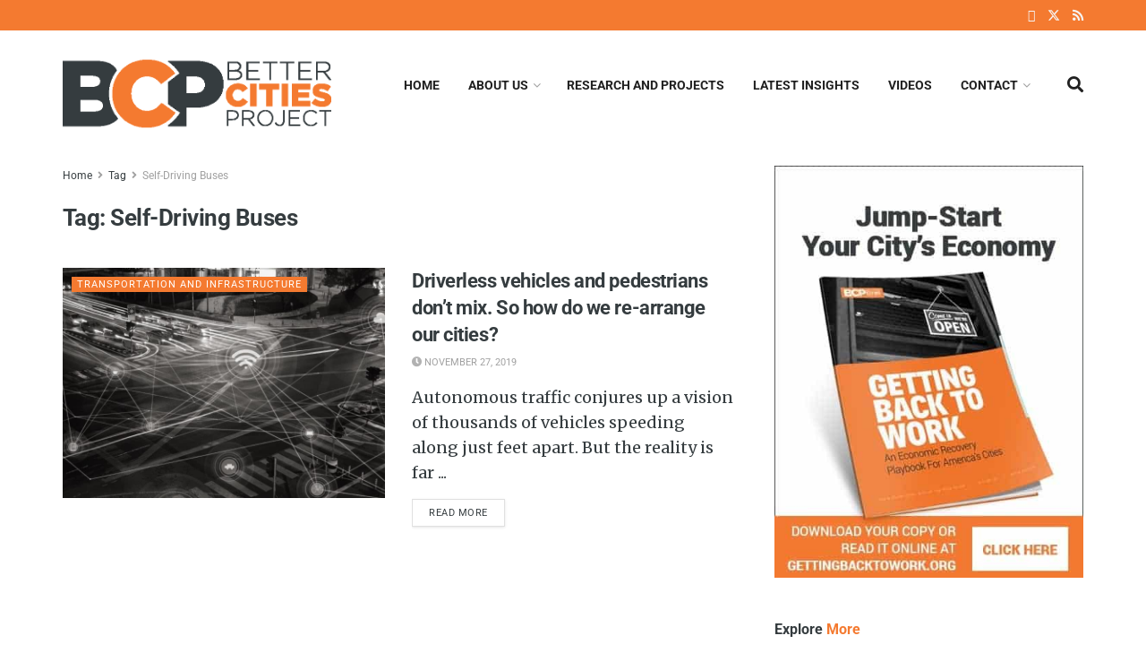

--- FILE ---
content_type: text/css
request_url: https://better-cities.org/wp-content/uploads/elementor/css/post-249.css?ver=1769128065
body_size: 881
content:
.elementor-249 .elementor-element.elementor-element-afd0c89 .elementor-repeater-item-d03544d.jet-parallax-section__layout .jet-parallax-section__image{background-size:auto;}.elementor-bc-flex-widget .elementor-249 .elementor-element.elementor-element-414c388.elementor-column .elementor-widget-wrap{align-items:flex-start;}.elementor-249 .elementor-element.elementor-element-414c388.elementor-column.elementor-element[data-element_type="column"] > .elementor-widget-wrap.elementor-element-populated{align-content:flex-start;align-items:flex-start;}.elementor-249 .elementor-element.elementor-element-414c388 > .elementor-widget-wrap > .elementor-widget:not(.elementor-widget__width-auto):not(.elementor-widget__width-initial):not(:last-child):not(.elementor-absolute){margin-block-end:6px;}.elementor-249 .elementor-element.elementor-element-b1349c5 .elementor-heading-title{font-size:13px;color:#ffffff;}.elementor-249 .elementor-element.elementor-element-926dcd3{--divider-border-style:solid;--divider-color:#f47a30;--divider-border-width:2px;}.elementor-249 .elementor-element.elementor-element-926dcd3 .elementor-divider-separator{width:50px;margin:0 auto;margin-left:0;}.elementor-249 .elementor-element.elementor-element-926dcd3 .elementor-divider{text-align:left;padding-block-start:4px;padding-block-end:4px;}.elementor-249 .elementor-element.elementor-element-c985db1{font-size:13px;color:#c6c6c6;}.elementor-249 .elementor-element.elementor-element-0268060{--spacer-size:20px;}.elementor-249 .elementor-element.elementor-element-5e5ef93 .elementor-heading-title{font-size:13px;color:#ffffff;}.elementor-249 .elementor-element.elementor-element-e1c2848{--divider-border-style:solid;--divider-color:#f47a30;--divider-border-width:2px;}.elementor-249 .elementor-element.elementor-element-e1c2848 .elementor-divider-separator{width:50px;margin:0 auto;margin-left:0;}.elementor-249 .elementor-element.elementor-element-e1c2848 .elementor-divider{text-align:left;padding-block-start:4px;padding-block-end:4px;}.elementor-249 .elementor-element.elementor-element-151a82a{font-size:13px;color:#c6c6c6;}.elementor-bc-flex-widget .elementor-249 .elementor-element.elementor-element-a65d578.elementor-column .elementor-widget-wrap{align-items:flex-start;}.elementor-249 .elementor-element.elementor-element-a65d578.elementor-column.elementor-element[data-element_type="column"] > .elementor-widget-wrap.elementor-element-populated{align-content:flex-start;align-items:flex-start;}.elementor-249 .elementor-element.elementor-element-a65d578 > .elementor-widget-wrap > .elementor-widget:not(.elementor-widget__width-auto):not(.elementor-widget__width-initial):not(:last-child):not(.elementor-absolute){margin-block-end:6px;}.elementor-249 .elementor-element.elementor-element-6cf8cd6 .elementor-heading-title{font-size:13px;color:#ffffff;}.elementor-249 .elementor-element.elementor-element-461733f{--divider-border-style:solid;--divider-color:#f47a30;--divider-border-width:2px;}.elementor-249 .elementor-element.elementor-element-461733f .elementor-divider-separator{width:50px;margin:0 auto;margin-left:0;}.elementor-249 .elementor-element.elementor-element-461733f .elementor-divider{text-align:left;padding-block-start:4px;padding-block-end:4px;}.elementor-249 .elementor-element.elementor-element-b6c3f0a .elementor-icon-list-items:not(.elementor-inline-items) .elementor-icon-list-item:not(:last-child){padding-block-end:calc(18px/2);}.elementor-249 .elementor-element.elementor-element-b6c3f0a .elementor-icon-list-items:not(.elementor-inline-items) .elementor-icon-list-item:not(:first-child){margin-block-start:calc(18px/2);}.elementor-249 .elementor-element.elementor-element-b6c3f0a .elementor-icon-list-items.elementor-inline-items .elementor-icon-list-item{margin-inline:calc(18px/2);}.elementor-249 .elementor-element.elementor-element-b6c3f0a .elementor-icon-list-items.elementor-inline-items{margin-inline:calc(-18px/2);}.elementor-249 .elementor-element.elementor-element-b6c3f0a .elementor-icon-list-items.elementor-inline-items .elementor-icon-list-item:after{inset-inline-end:calc(-18px/2);}.elementor-249 .elementor-element.elementor-element-b6c3f0a .elementor-icon-list-item:not(:last-child):after{content:"";border-color:#ffffff;}.elementor-249 .elementor-element.elementor-element-b6c3f0a .elementor-icon-list-items:not(.elementor-inline-items) .elementor-icon-list-item:not(:last-child):after{border-block-start-style:solid;border-block-start-width:1px;}.elementor-249 .elementor-element.elementor-element-b6c3f0a .elementor-icon-list-items.elementor-inline-items .elementor-icon-list-item:not(:last-child):after{border-inline-start-style:solid;}.elementor-249 .elementor-element.elementor-element-b6c3f0a .elementor-inline-items .elementor-icon-list-item:not(:last-child):after{border-inline-start-width:1px;}.elementor-249 .elementor-element.elementor-element-b6c3f0a .elementor-icon-list-icon i{color:#ffffff;transition:color 0.3s;}.elementor-249 .elementor-element.elementor-element-b6c3f0a .elementor-icon-list-icon svg{fill:#ffffff;transition:fill 0.3s;}.elementor-249 .elementor-element.elementor-element-b6c3f0a .elementor-icon-list-item:hover .elementor-icon-list-icon i{color:#f47a30;}.elementor-249 .elementor-element.elementor-element-b6c3f0a .elementor-icon-list-item:hover .elementor-icon-list-icon svg{fill:#f47a30;}.elementor-249 .elementor-element.elementor-element-b6c3f0a{--e-icon-list-icon-size:16px;--icon-vertical-offset:0px;}.elementor-249 .elementor-element.elementor-element-b6c3f0a .elementor-icon-list-item > .elementor-icon-list-text, .elementor-249 .elementor-element.elementor-element-b6c3f0a .elementor-icon-list-item > a{font-size:14px;}.elementor-249 .elementor-element.elementor-element-b6c3f0a .elementor-icon-list-text{color:#ffffff;transition:color 0.3s;}.elementor-249 .elementor-element.elementor-element-b6c3f0a .elementor-icon-list-item:hover .elementor-icon-list-text{color:#f47a30;}.elementor-249 .elementor-element.elementor-element-afd0c89:not(.elementor-motion-effects-element-type-background), .elementor-249 .elementor-element.elementor-element-afd0c89 > .elementor-motion-effects-container > .elementor-motion-effects-layer{background-image:url("https://better-cities.org/wp-content/uploads/2019/10/footer-background.jpg");background-position:center center;background-size:cover;}.elementor-249 .elementor-element.elementor-element-afd0c89{transition:background 0.3s, border 0.3s, border-radius 0.3s, box-shadow 0.3s;padding:20px 20px 20px 20px;}.elementor-249 .elementor-element.elementor-element-afd0c89 > .elementor-background-overlay{transition:background 0.3s, border-radius 0.3s, opacity 0.3s;}@media(min-width:768px){.elementor-249 .elementor-element.elementor-element-414c388{width:64.717%;}.elementor-249 .elementor-element.elementor-element-a65d578{width:35.283%;}}